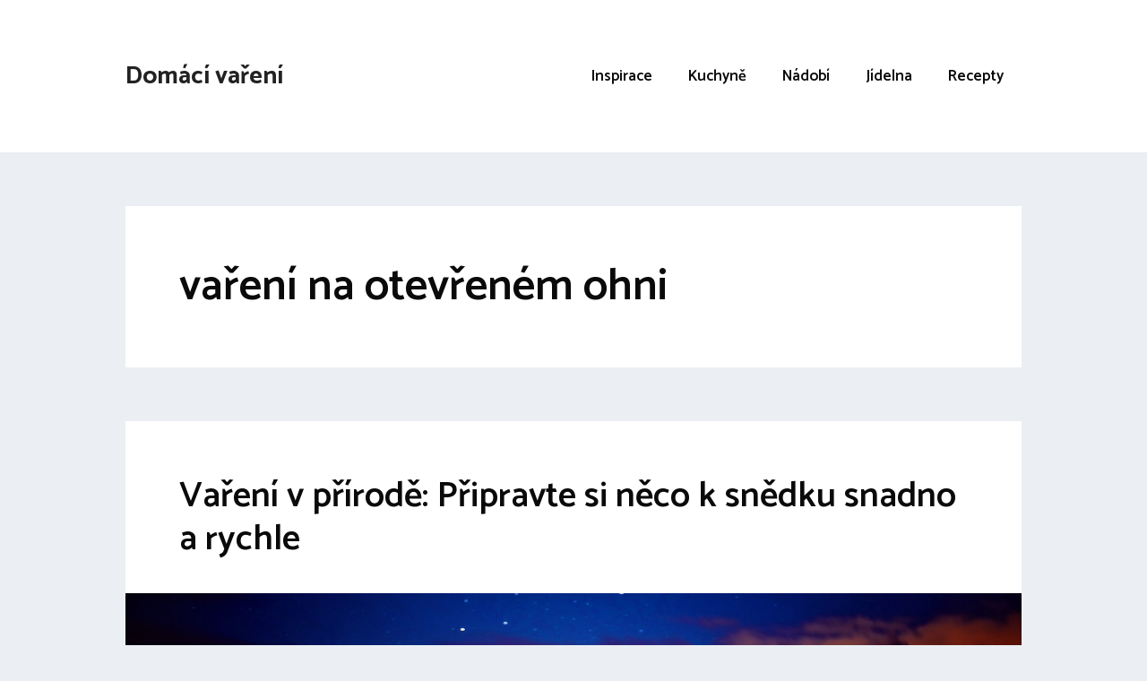

--- FILE ---
content_type: text/html; charset=UTF-8
request_url: https://www.domacivareni.cz/tag/vareni-na-otevrenem-ohni/
body_size: 9276
content:
<!DOCTYPE html>
<html lang="cs" prefix="og: http://ogp.me/ns#">
<head>
	<meta charset="UTF-8">
	<link rel="profile" href="https://gmpg.org/xfn/11">
	
<!-- Search Engine Optimization by Rank Math - https://s.rankmath.com/home -->
<title>vaření na otevřeném ohni - Domácí vaření</title>
<meta name="robots" content="follow, noindex"/>
<meta property="og:locale" content="cs_CZ">
<meta property="og:type" content="object">
<meta property="og:title" content="vaření na otevřeném ohni - Domácí vaření">
<meta property="og:url" content="https://www.domacivareni.cz/tag/vareni-na-otevrenem-ohni/">
<meta property="og:site_name" content="Domácí vaření">
<meta name="twitter:card" content="summary_large_image">
<meta name="twitter:title" content="vaření na otevřeném ohni - Domácí vaření">
<script type="application/ld+json" class="rank-math-schema">{
    "@context": "https://schema.org",
    "@graph": [
        {
            "@type": "Person",
            "@id": "https://www.domacivareni.cz/#person",
            "name": "admin",
            "image": {
                "@type": "ImageObject",
                "url": false
            }
        },
        {
            "@type": "WebSite",
            "@id": "https://www.domacivareni.cz/#website",
            "url": "https://www.domacivareni.cz",
            "name": "admin",
            "publisher": {
                "@id": "https://www.domacivareni.cz/#person"
            },
            "inLanguage": "cs",
            "potentialAction": {
                "@type": "SearchAction",
                "target": "https://www.domacivareni.cz/?s={search_term_string}",
                "query-input": "required name=search_term_string"
            }
        },
        {
            "@type": "CollectionPage",
            "@id": "https://www.domacivareni.cz/tag/vareni-na-otevrenem-ohni/#webpage",
            "url": "https://www.domacivareni.cz/tag/vareni-na-otevrenem-ohni/",
            "name": "va\u0159en\u00ed na otev\u0159en\u00e9m ohni - Dom\u00e1c\u00ed va\u0159en\u00ed",
            "isPartOf": {
                "@id": "https://www.domacivareni.cz/#website"
            },
            "inLanguage": "cs"
        },
        {
            "@type": "ItemList",
            "itemListElement": [
                {
                    "@type": "ListItem",
                    "position": 1,
                    "url": "https://www.domacivareni.cz/vareni-v-prirode/"
                }
            ],
            "mainEntityOfPage": {
                "@id": "https://www.domacivareni.cz/tag/vareni-na-otevrenem-ohni/#webpage"
            }
        }
    ]
}</script>
<!-- /Rank Math WordPress SEO plugin -->

<link rel='dns-prefetch' href='//fonts.googleapis.com' />
<link rel='dns-prefetch' href='//s.w.org' />
<link href='https://fonts.gstatic.com' crossorigin rel='preconnect' />
<link rel="alternate" type="application/rss+xml" title="Domácí vaření &raquo; RSS zdroj" href="https://www.domacivareni.cz/feed/" />
<link rel="alternate" type="application/rss+xml" title="Domácí vaření &raquo; RSS komentářů" href="https://www.domacivareni.cz/comments/feed/" />
<link rel="alternate" type="application/rss+xml" title="Domácí vaření &raquo; RSS pro štítek vaření na otevřeném ohni" href="https://www.domacivareni.cz/tag/vareni-na-otevrenem-ohni/feed/" />
		<script>
			window._wpemojiSettings = {"baseUrl":"https:\/\/s.w.org\/images\/core\/emoji\/13.0.0\/72x72\/","ext":".png","svgUrl":"https:\/\/s.w.org\/images\/core\/emoji\/13.0.0\/svg\/","svgExt":".svg","source":{"concatemoji":"https:\/\/www.domacivareni.cz\/wp-includes\/js\/wp-emoji-release.min.js?ver=5.5.17"}};
			!function(e,a,t){var n,r,o,i=a.createElement("canvas"),p=i.getContext&&i.getContext("2d");function s(e,t){var a=String.fromCharCode;p.clearRect(0,0,i.width,i.height),p.fillText(a.apply(this,e),0,0);e=i.toDataURL();return p.clearRect(0,0,i.width,i.height),p.fillText(a.apply(this,t),0,0),e===i.toDataURL()}function c(e){var t=a.createElement("script");t.src=e,t.defer=t.type="text/javascript",a.getElementsByTagName("head")[0].appendChild(t)}for(o=Array("flag","emoji"),t.supports={everything:!0,everythingExceptFlag:!0},r=0;r<o.length;r++)t.supports[o[r]]=function(e){if(!p||!p.fillText)return!1;switch(p.textBaseline="top",p.font="600 32px Arial",e){case"flag":return s([127987,65039,8205,9895,65039],[127987,65039,8203,9895,65039])?!1:!s([55356,56826,55356,56819],[55356,56826,8203,55356,56819])&&!s([55356,57332,56128,56423,56128,56418,56128,56421,56128,56430,56128,56423,56128,56447],[55356,57332,8203,56128,56423,8203,56128,56418,8203,56128,56421,8203,56128,56430,8203,56128,56423,8203,56128,56447]);case"emoji":return!s([55357,56424,8205,55356,57212],[55357,56424,8203,55356,57212])}return!1}(o[r]),t.supports.everything=t.supports.everything&&t.supports[o[r]],"flag"!==o[r]&&(t.supports.everythingExceptFlag=t.supports.everythingExceptFlag&&t.supports[o[r]]);t.supports.everythingExceptFlag=t.supports.everythingExceptFlag&&!t.supports.flag,t.DOMReady=!1,t.readyCallback=function(){t.DOMReady=!0},t.supports.everything||(n=function(){t.readyCallback()},a.addEventListener?(a.addEventListener("DOMContentLoaded",n,!1),e.addEventListener("load",n,!1)):(e.attachEvent("onload",n),a.attachEvent("onreadystatechange",function(){"complete"===a.readyState&&t.readyCallback()})),(n=t.source||{}).concatemoji?c(n.concatemoji):n.wpemoji&&n.twemoji&&(c(n.twemoji),c(n.wpemoji)))}(window,document,window._wpemojiSettings);
		</script>
		<style>
img.wp-smiley,
img.emoji {
	display: inline !important;
	border: none !important;
	box-shadow: none !important;
	height: 1em !important;
	width: 1em !important;
	margin: 0 .07em !important;
	vertical-align: -0.1em !important;
	background: none !important;
	padding: 0 !important;
}
</style>
	<link rel='stylesheet' id='generate-fonts-css'  href='//fonts.googleapis.com/css?family=Catamaran:300,regular,500,600,700' media='all' />
<link rel='stylesheet' id='wp-block-library-css'  href='https://www.domacivareni.cz/wp-includes/css/dist/block-library/style.min.css?ver=5.5.17' media='all' />
<link rel='stylesheet' id='generate-widget-areas-css'  href='https://www.domacivareni.cz/wp-content/themes/generatepress/assets/css/components/widget-areas.min.css?ver=3.0.4' media='all' />
<link rel='stylesheet' id='generate-style-css'  href='https://www.domacivareni.cz/wp-content/themes/generatepress/assets/css/main.min.css?ver=3.0.4' media='all' />
<style id='generate-style-inline-css'>
.page-header {margin-bottom: 60px;margin-left: 60px}.no-featured-image-padding .post-image {margin-left:-60px;margin-right:-60px;}.post-image-above-header .no-featured-image-padding .inside-article .post-image {margin-top:-60px;}@media (max-width:768px){.no-featured-image-padding .post-image {margin-left:-30px;margin-right:-30px;}.post-image-above-header .no-featured-image-padding .inside-article .post-image {margin-top:-30px;}}
.generate-columns {margin-bottom: 60px;padding-left: 60px;}.generate-columns-container {margin-left: -60px;}.page-header {margin-bottom: 60px;margin-left: 60px}.generate-columns-container > .paging-navigation {margin-left: 60px;}
body{background-color:#ebeff4;color:#0a0a0a;}a{color:#1e73be;}a:hover, a:focus, a:active{color:#000000;}.grid-container{max-width:1000px;}.wp-block-group__inner-container{max-width:1000px;margin-left:auto;margin-right:auto;}body, button, input, select, textarea{font-family:"Catamaran", sans-serif;font-size:18px;}body{line-height:1.5;}.entry-content > [class*="wp-block-"]:not(:last-child){margin-bottom:1.5em;}.main-title{font-size:28px;}.main-navigation a, .menu-toggle{font-weight:600;font-size:17px;}.main-navigation .menu-bar-items{font-size:17px;}.main-navigation .main-nav ul ul li a{font-size:14px;}.widget-title{font-weight:600;margin-bottom:18px;}.sidebar .widget, .footer-widgets .widget{font-size:17px;}button:not(.menu-toggle),html input[type="button"],input[type="reset"],input[type="submit"],.button,.wp-block-button .wp-block-button__link{font-weight:600;}h1{font-weight:600;font-size:50px;}h2{font-weight:600;font-size:40px;}h3{font-size:20px;}h4{font-size:inherit;}h5{font-size:inherit;}@media (max-width:768px){.main-title{font-size:30px;}h1{font-size:30px;}h2{font-size:25px;}}.top-bar{background-color:#636363;color:#ffffff;}.top-bar a{color:#ffffff;}.top-bar a:hover{color:#303030;}.site-header{background-color:#ffffff;color:#3a3a3a;}.site-header a{color:#3a3a3a;}.main-title a,.main-title a:hover{color:#222222;}.site-description{color:#757575;}.mobile-menu-control-wrapper .menu-toggle,.mobile-menu-control-wrapper .menu-toggle:hover,.mobile-menu-control-wrapper .menu-toggle:focus,.has-inline-mobile-toggle #site-navigation.toggled{background-color:rgba(0, 0, 0, 0.02);}.main-navigation,.main-navigation ul ul{background-color:#ffffff;}.main-navigation .main-nav ul li a,.menu-toggle, .main-navigation .menu-bar-items{color:#0a0a0a;}.main-navigation .main-nav ul li:hover > a,.main-navigation .main-nav ul li:focus > a, .main-navigation .main-nav ul li.sfHover > a, .main-navigation .menu-bar-item:hover > a, .main-navigation .menu-bar-item.sfHover > a{color:#1e73be;background-color:#ffffff;}button.menu-toggle:hover,button.menu-toggle:focus{color:#0a0a0a;}.main-navigation .main-nav ul li[class*="current-menu-"] > a{color:#1e73be;background-color:#ffffff;}.main-navigation .main-nav ul li[class*="current-menu-"] > a:hover,.main-navigation .main-nav ul li[class*="current-menu-"].sfHover > a{color:#1e73be;background-color:#ffffff;}.navigation-search input[type="search"],.navigation-search input[type="search"]:active, .navigation-search input[type="search"]:focus, .main-navigation .main-nav ul li.search-item.active > a, .main-navigation .menu-bar-items .search-item.active > a{color:#1e73be;background-color:#ffffff;}.main-navigation ul ul{background-color:#0a0a0a;}.main-navigation .main-nav ul ul li a{color:#515151;}.main-navigation .main-nav ul ul li:hover > a,.main-navigation .main-nav ul ul li:focus > a,.main-navigation .main-nav ul ul li.sfHover > a{color:#7a8896;background-color:#4f4f4f;}.main-navigation .main-nav ul ul li[class*="current-menu-"] > a{color:#8f919e;background-color:#4f4f4f;}.main-navigation .main-nav ul ul li[class*="current-menu-"] > a:hover,.main-navigation .main-nav ul ul li[class*="current-menu-"].sfHover > a{color:#8f919e;background-color:#4f4f4f;}.separate-containers .inside-article, .separate-containers .comments-area, .separate-containers .page-header, .one-container .container, .separate-containers .paging-navigation, .inside-page-header{background-color:#ffffff;}.entry-title a{color:#0a0a0a;}.entry-meta{color:#595959;}.entry-meta a{color:#595959;}.entry-meta a:hover{color:#1e73be;}.sidebar .widget a{color:#566e7c;}.sidebar .widget a:hover{color:#0a0a0a;}.sidebar .widget .widget-title{color:#000000;}.footer-widgets{color:#ffffff;background-color:#272c30;}.footer-widgets a{color:#ffffff;}.footer-widgets a:hover{color:#ededed;}.footer-widgets .widget-title{color:#ffffff;}.site-info{color:#ffffff;background-color:#272c30;}.site-info a{color:#ffffff;}.site-info a:hover{color:#606060;}.footer-bar .widget_nav_menu .current-menu-item a{color:#606060;}input[type="text"],input[type="email"],input[type="url"],input[type="password"],input[type="search"],input[type="tel"],input[type="number"],textarea,select{color:#0a0a0a;background-color:#ffffff;border-color:#0a0909;}input[type="text"]:focus,input[type="email"]:focus,input[type="url"]:focus,input[type="password"]:focus,input[type="search"]:focus,input[type="tel"]:focus,input[type="number"]:focus,textarea:focus,select:focus{color:#666666;background-color:#ffffff;border-color:#1e73be;}button,html input[type="button"],input[type="reset"],input[type="submit"],a.button,a.wp-block-button__link:not(.has-background){color:#0a0a0a;background-color:#ffffff;}button:hover,html input[type="button"]:hover,input[type="reset"]:hover,input[type="submit"]:hover,a.button:hover,button:focus,html input[type="button"]:focus,input[type="reset"]:focus,input[type="submit"]:focus,a.button:focus,a.wp-block-button__link:not(.has-background):active,a.wp-block-button__link:not(.has-background):focus,a.wp-block-button__link:not(.has-background):hover{color:#1e73be;background-color:#ffffff;}a.generate-back-to-top{background-color:rgba( 0,0,0,0.4 );color:#ffffff;}a.generate-back-to-top:hover,a.generate-back-to-top:focus{background-color:rgba( 0,0,0,0.6 );color:#ffffff;}@media (max-width: 768px){.main-navigation .menu-bar-item:hover > a, .main-navigation .menu-bar-item.sfHover > a{background:none;color:#0a0a0a;}}.inside-top-bar{padding:10px;}.inside-top-bar.grid-container{max-width:1020px;}.inside-header{padding:60px;}.inside-header.grid-container{max-width:1120px;}.separate-containers .inside-article, .separate-containers .comments-area, .separate-containers .page-header, .separate-containers .paging-navigation, .one-container .site-content, .inside-page-header{padding:60px;}.site-main .wp-block-group__inner-container{padding:60px;}.separate-containers .paging-navigation{padding-top:20px;padding-bottom:20px;}.entry-content .alignwide, body:not(.no-sidebar) .entry-content .alignfull{margin-left:-60px;width:calc(100% + 120px);max-width:calc(100% + 120px);}.one-container.right-sidebar .site-main,.one-container.both-right .site-main{margin-right:60px;}.one-container.left-sidebar .site-main,.one-container.both-left .site-main{margin-left:60px;}.one-container.both-sidebars .site-main{margin:0px 60px 0px 60px;}.sidebar .widget, .page-header, .widget-area .main-navigation, .site-main > *{margin-bottom:60px;}.separate-containers .site-main{margin:60px;}.both-right .inside-left-sidebar,.both-left .inside-left-sidebar{margin-right:30px;}.both-right .inside-right-sidebar,.both-left .inside-right-sidebar{margin-left:30px;}.one-container.archive .post:not(:last-child), .one-container.blog .post:not(:last-child){padding-bottom:60px;}.separate-containers .featured-image{margin-top:60px;}.separate-containers .inside-right-sidebar, .separate-containers .inside-left-sidebar{margin-top:60px;margin-bottom:60px;}.main-navigation .main-nav ul li a,.menu-toggle,.main-navigation .menu-bar-item > a{line-height:50px;}.navigation-search input[type="search"]{height:50px;}.rtl .menu-item-has-children .dropdown-menu-toggle{padding-left:20px;}.rtl .main-navigation .main-nav ul li.menu-item-has-children > a{padding-right:20px;}.widget-area .widget{padding:0px;}.footer-widgets-container{padding:60px;}.footer-widgets-container.grid-container{max-width:1120px;}.inside-site-info{padding:60px 20px 60px 20px;}.inside-site-info.grid-container{max-width:1040px;}@media (max-width:768px){.separate-containers .inside-article, .separate-containers .comments-area, .separate-containers .page-header, .separate-containers .paging-navigation, .one-container .site-content, .inside-page-header{padding:30px;}.site-main .wp-block-group__inner-container{padding:30px;}.inside-header{padding-top:20px;padding-right:20px;padding-bottom:20px;padding-left:20px;}.inside-site-info{padding-right:10px;padding-left:10px;}.entry-content .alignwide, body:not(.no-sidebar) .entry-content .alignfull{margin-left:-30px;width:calc(100% + 60px);max-width:calc(100% + 60px);}.one-container .site-main .paging-navigation{margin-bottom:60px;}}/* End cached CSS */.is-right-sidebar{width:30%;}.is-left-sidebar{width:25%;}.site-content .content-area{width:100%;}@media (max-width: 768px){.main-navigation .menu-toggle,.sidebar-nav-mobile:not(#sticky-placeholder){display:block;}.main-navigation ul,.gen-sidebar-nav,.main-navigation:not(.slideout-navigation):not(.toggled) .main-nav > ul,.has-inline-mobile-toggle #site-navigation .inside-navigation > *:not(.navigation-search):not(.main-nav){display:none;}.nav-align-right .inside-navigation,.nav-align-center .inside-navigation{justify-content:space-between;}.has-inline-mobile-toggle .mobile-menu-control-wrapper{display:flex;flex-wrap:wrap;}.has-inline-mobile-toggle .inside-header{flex-direction:row;text-align:left;flex-wrap:wrap;}.has-inline-mobile-toggle .header-widget,.has-inline-mobile-toggle #site-navigation{flex-basis:100%;}.nav-float-left .has-inline-mobile-toggle #site-navigation{order:10;}}
.dynamic-author-image-rounded{border-radius:100%;}.dynamic-featured-image, .dynamic-author-image{vertical-align:middle;}.one-container.blog .dynamic-content-template:not(:last-child), .one-container.archive .dynamic-content-template:not(:last-child){padding-bottom:0px;}.dynamic-entry-excerpt > p:last-child{margin-bottom:0px;}
</style>
<link rel='stylesheet' id='generate-blog-css'  href='https://www.domacivareni.cz/wp-content/plugins/gp-premium/blog/functions/css/style.min.css?ver=2.0.3' media='all' />
<link rel='stylesheet' id='generate-offside-css'  href='https://www.domacivareni.cz/wp-content/plugins/gp-premium/menu-plus/functions/css/offside.min.css?ver=2.0.3' media='all' />
<style id='generate-offside-inline-css'>
.slideout-navigation.main-navigation .main-nav ul li a{font-weight:normal;text-transform:none;}.slideout-navigation, .slideout-navigation a{color:#0a0a0a;}.slideout-navigation button.slideout-exit{color:#0a0a0a;padding-left:20px;padding-right:20px;}.slide-opened nav.toggled .menu-toggle:before{display:none;}@media (max-width: 768px){.menu-bar-item.slideout-toggle{display:none;}}
</style>
<link rel="https://api.w.org/" href="https://www.domacivareni.cz/wp-json/" /><link rel="alternate" type="application/json" href="https://www.domacivareni.cz/wp-json/wp/v2/tags/91" /><link rel="EditURI" type="application/rsd+xml" title="RSD" href="https://www.domacivareni.cz/xmlrpc.php?rsd" />
<link rel="wlwmanifest" type="application/wlwmanifest+xml" href="https://www.domacivareni.cz/wp-includes/wlwmanifest.xml" /> 
<meta name="generator" content="WordPress 5.5.17" />
<meta name="viewport" content="width=device-width, initial-scale=1"></head>

<body class="archive tag tag-vareni-na-otevrenem-ohni tag-91 wp-embed-responsive post-image-below-header post-image-aligned-center masonry-enabled generate-columns-activated slideout-enabled slideout-mobile sticky-menu-fade no-sidebar nav-float-right separate-containers header-aligned-left dropdown-hover" itemtype="https://schema.org/Blog" itemscope>
	<a class="screen-reader-text skip-link" href="#content" title="Přeskočit na obsah">Přeskočit na obsah</a>		<header id="masthead" class="site-header has-inline-mobile-toggle" itemtype="https://schema.org/WPHeader" itemscope>
			<div class="inside-header grid-container">
				<div class="site-branding">
						<p class="main-title" itemprop="headline">
					<a href="https://www.domacivareni.cz/" rel="home">
						Domácí vaření
					</a>
				</p>
						
					</div>	<nav id="mobile-menu-control-wrapper" class="main-navigation mobile-menu-control-wrapper">
				<button class="menu-toggle" aria-controls="primary-menu" aria-expanded="false" data-nav="site-navigation">
			<span class="gp-icon icon-menu-bars"><svg viewBox="0 0 512 512" aria-hidden="true" role="img" version="1.1" xmlns="http://www.w3.org/2000/svg" xmlns:xlink="http://www.w3.org/1999/xlink" width="1em" height="1em">
						<path d="M0 96c0-13.255 10.745-24 24-24h464c13.255 0 24 10.745 24 24s-10.745 24-24 24H24c-13.255 0-24-10.745-24-24zm0 160c0-13.255 10.745-24 24-24h464c13.255 0 24 10.745 24 24s-10.745 24-24 24H24c-13.255 0-24-10.745-24-24zm0 160c0-13.255 10.745-24 24-24h464c13.255 0 24 10.745 24 24s-10.745 24-24 24H24c-13.255 0-24-10.745-24-24z" />
					</svg><svg viewBox="0 0 512 512" aria-hidden="true" role="img" version="1.1" xmlns="http://www.w3.org/2000/svg" xmlns:xlink="http://www.w3.org/1999/xlink" width="1em" height="1em">
						<path d="M71.029 71.029c9.373-9.372 24.569-9.372 33.942 0L256 222.059l151.029-151.03c9.373-9.372 24.569-9.372 33.942 0 9.372 9.373 9.372 24.569 0 33.942L289.941 256l151.03 151.029c9.372 9.373 9.372 24.569 0 33.942-9.373 9.372-24.569 9.372-33.942 0L256 289.941l-151.029 151.03c-9.373 9.372-24.569 9.372-33.942 0-9.372-9.373-9.372-24.569 0-33.942L222.059 256 71.029 104.971c-9.372-9.373-9.372-24.569 0-33.942z" />
					</svg></span><span class="screen-reader-text">Menu</span>		</button>
	</nav>
			<nav id="site-navigation" class="main-navigation sub-menu-right" itemtype="https://schema.org/SiteNavigationElement" itemscope>
			<div class="inside-navigation grid-container">
								<button class="menu-toggle" aria-controls="primary-menu" aria-expanded="false">
					<span class="gp-icon icon-menu-bars"><svg viewBox="0 0 512 512" aria-hidden="true" role="img" version="1.1" xmlns="http://www.w3.org/2000/svg" xmlns:xlink="http://www.w3.org/1999/xlink" width="1em" height="1em">
						<path d="M0 96c0-13.255 10.745-24 24-24h464c13.255 0 24 10.745 24 24s-10.745 24-24 24H24c-13.255 0-24-10.745-24-24zm0 160c0-13.255 10.745-24 24-24h464c13.255 0 24 10.745 24 24s-10.745 24-24 24H24c-13.255 0-24-10.745-24-24zm0 160c0-13.255 10.745-24 24-24h464c13.255 0 24 10.745 24 24s-10.745 24-24 24H24c-13.255 0-24-10.745-24-24z" />
					</svg><svg viewBox="0 0 512 512" aria-hidden="true" role="img" version="1.1" xmlns="http://www.w3.org/2000/svg" xmlns:xlink="http://www.w3.org/1999/xlink" width="1em" height="1em">
						<path d="M71.029 71.029c9.373-9.372 24.569-9.372 33.942 0L256 222.059l151.029-151.03c9.373-9.372 24.569-9.372 33.942 0 9.372 9.373 9.372 24.569 0 33.942L289.941 256l151.03 151.029c9.372 9.373 9.372 24.569 0 33.942-9.373 9.372-24.569 9.372-33.942 0L256 289.941l-151.029 151.03c-9.373 9.372-24.569 9.372-33.942 0-9.372-9.373-9.372-24.569 0-33.942L222.059 256 71.029 104.971c-9.372-9.373-9.372-24.569 0-33.942z" />
					</svg></span><span class="screen-reader-text">Menu</span>				</button>
				<div id="primary-menu" class="main-nav"><ul id="menu-menu" class=" menu sf-menu"><li id="menu-item-27" class="menu-item menu-item-type-taxonomy menu-item-object-category menu-item-27"><a href="https://www.domacivareni.cz/category/inspirace/">Inspirace</a></li>
<li id="menu-item-29" class="menu-item menu-item-type-taxonomy menu-item-object-category menu-item-29"><a href="https://www.domacivareni.cz/category/kuchyne/">Kuchyně</a></li>
<li id="menu-item-30" class="menu-item menu-item-type-taxonomy menu-item-object-category menu-item-30"><a href="https://www.domacivareni.cz/category/nadobi/">Nádobí</a></li>
<li id="menu-item-28" class="menu-item menu-item-type-taxonomy menu-item-object-category menu-item-28"><a href="https://www.domacivareni.cz/category/jidelna/">Jídelna</a></li>
<li id="menu-item-31" class="menu-item menu-item-type-taxonomy menu-item-object-category menu-item-31"><a href="https://www.domacivareni.cz/category/recepty/">Recepty</a></li>
</ul></div>			</div>
		</nav>
					</div>
		</header>
		
	<div id="page" class="site grid-container container hfeed">
				<div id="content" class="site-content">
			
	<div id="primary" class="content-area">
		<main id="main" class="site-main">
			<div class="generate-columns-container masonry-container are-images-unloaded"><div class="grid-sizer grid-50 tablet-grid-50 mobile-grid-100"></div>		<header class="page-header">
			
			<h1 class="page-title">
				vaření na otevřeném ohni			</h1>

					</header>
		<article id="post-210" class="post-210 post type-post status-publish format-standard has-post-thumbnail hentry category-nezarazene tag-kempovani tag-kuchyne tag-tipy tag-vareni tag-vareni-na-otevrenem-ohni tag-vareni-v-prirode masonry-post generate-columns tablet-grid-50 mobile-grid-100 grid-parent grid-100 featured-column no-featured-image-padding" itemtype="https://schema.org/CreativeWork" itemscope>
	<div class="inside-article">
					<header class="entry-header">
				<h2 class="entry-title" itemprop="headline"><a href="https://www.domacivareni.cz/vareni-v-prirode/" rel="bookmark">Vaření v přírodě: Připravte si něco k snědku snadno a rychle</a></h2>			</header>
			<div class="post-image">
						
						<a href="https://www.domacivareni.cz/vareni-v-prirode/">
							<img width="5331" height="3001" src="https://www.domacivareni.cz/wp-content/uploads/2020/09/pexels-jens-mahnke-776117.jpg" class="attachment-full size-full wp-post-image" alt="pexels jens mahnke 776117" loading="lazy" itemprop="image" srcset="https://www.domacivareni.cz/wp-content/uploads/2020/09/pexels-jens-mahnke-776117.jpg 5331w, https://www.domacivareni.cz/wp-content/uploads/2020/09/pexels-jens-mahnke-776117-300x169.jpg 300w, https://www.domacivareni.cz/wp-content/uploads/2020/09/pexels-jens-mahnke-776117-768x432.jpg 768w, https://www.domacivareni.cz/wp-content/uploads/2020/09/pexels-jens-mahnke-776117-1024x576.jpg 1024w, https://www.domacivareni.cz/wp-content/uploads/2020/09/pexels-jens-mahnke-776117-816x459.jpg 816w" sizes="(max-width: 5331px) 100vw, 5331px" title="Vaření v přírodě: Připravte si něco k snědku snadno a rychle 1">
						</a>
					</div>
			<div class="entry-summary" itemprop="text">
				<p>Většina z nás nechodí denně do restaurace, což znamená, že si vaří doma. Někdy ale jedeme na dovolenou pod stan a najednou se musíme popasovat s vařením v přírodě. Abyste &#8230; </p>
<p class="read-more-container"><a title="Vaření v přírodě: Připravte si něco k snědku snadno a rychle" class="read-more button" href="https://www.domacivareni.cz/vareni-v-prirode/#more-210" aria-label="More on Vaření v přírodě: Připravte si něco k snědku snadno a rychle">Přejít na článek</a></p>
			</div>

				<footer class="entry-meta">
			<span class="cat-links"><span class="gp-icon icon-categories"><svg viewBox="0 0 512 512" aria-hidden="true" role="img" version="1.1" xmlns="http://www.w3.org/2000/svg" xmlns:xlink="http://www.w3.org/1999/xlink" width="1em" height="1em">
						<path d="M0 112c0-26.51 21.49-48 48-48h110.014a48 48 0 0 1 43.592 27.907l12.349 26.791A16 16 0 0 0 228.486 128H464c26.51 0 48 21.49 48 48v224c0 26.51-21.49 48-48 48H48c-26.51 0-48-21.49-48-48V112z" fill-rule="nonzero"/>
					</svg></span><span class="screen-reader-text">Rubriky </span><a href="https://www.domacivareni.cz/category/nezarazene/" rel="category tag">Nezařazené</a></span> <span class="tags-links"><span class="gp-icon icon-tags"><svg viewBox="0 0 512 512" aria-hidden="true" role="img" version="1.1" xmlns="http://www.w3.org/2000/svg" xmlns:xlink="http://www.w3.org/1999/xlink" width="1em" height="1em">
						<path d="M20 39.5c-8.836 0-16 7.163-16 16v176c0 4.243 1.686 8.313 4.687 11.314l224 224c6.248 6.248 16.378 6.248 22.626 0l176-176c6.244-6.244 6.25-16.364.013-22.615l-223.5-224A15.999 15.999 0 0 0 196.5 39.5H20zm56 96c0-13.255 10.745-24 24-24s24 10.745 24 24-10.745 24-24 24-24-10.745-24-24z"/>
						<path d="M259.515 43.015c4.686-4.687 12.284-4.687 16.97 0l228 228c4.686 4.686 4.686 12.284 0 16.97l-180 180c-4.686 4.687-12.284 4.687-16.97 0-4.686-4.686-4.686-12.284 0-16.97L479.029 279.5 259.515 59.985c-4.686-4.686-4.686-12.284 0-16.97z" fill-rule="nonzero"/>
					</svg></span><span class="screen-reader-text">Štítky </span><a href="https://www.domacivareni.cz/tag/kempovani/" rel="tag">kempování</a>, <a href="https://www.domacivareni.cz/tag/kuchyne/" rel="tag">kuchyně</a>, <a href="https://www.domacivareni.cz/tag/tipy/" rel="tag">tipy</a>, <a href="https://www.domacivareni.cz/tag/vareni/" rel="tag">vaření</a>, <a href="https://www.domacivareni.cz/tag/vareni-na-otevrenem-ohni/" rel="tag">vaření na otevřeném ohni</a>, <a href="https://www.domacivareni.cz/tag/vareni-v-prirode/" rel="tag">vaření v přírodě</a></span> 		</footer>
			</div>
</article>
</div><!-- .generate-columns-contaier -->		</main>
	</div>

	
	</div>
</div>


<div class="site-footer">
				<div id="footer-widgets" class="site footer-widgets">
				<div class="footer-widgets-container grid-container">
					<div class="inside-footer-widgets">
							<div class="footer-widget-1">
		<aside id="text-2" class="widget inner-padding widget_text"><h2 class="widget-title">O DomácíVaření.cz</h2>			<div class="textwidget"><p>Plánujete do svého domova novou kuchyň<br />
a hledáte inspiraci, jak si jí zařídit? Rádi byste si vybavili svou stávající kuchyň dle nejmodernějších trendů? Nebo hledáte speciální recept na domácí svíčkovou?</p>
<p>Pak jste tady správně!</p>
<p>Magazín DomacíVaření.cz je tu pro všechny domácí gurmány, kteří svůj čas rádi tráví ve své kuchyni.</p>
</div>
		</aside>	</div>
		<div class="footer-widget-2">
		<aside id="categories-2" class="widget inner-padding widget_categories"><h2 class="widget-title">Rubriky</h2>
			<ul>
					<li class="cat-item cat-item-15"><a href="https://www.domacivareni.cz/category/inspirace/">Inspirace</a>
</li>
	<li class="cat-item cat-item-17"><a href="https://www.domacivareni.cz/category/jidelna/">Jídelna</a>
</li>
	<li class="cat-item cat-item-14"><a href="https://www.domacivareni.cz/category/kuchyne/">Kuchyně</a>
</li>
	<li class="cat-item cat-item-16"><a href="https://www.domacivareni.cz/category/nadobi/">Nádobí</a>
</li>
	<li class="cat-item cat-item-1"><a href="https://www.domacivareni.cz/category/nezarazene/">Nezařazené</a>
</li>
	<li class="cat-item cat-item-12"><a href="https://www.domacivareni.cz/category/recepty/">Recepty</a>
</li>
			</ul>

			</aside><aside id="nav_menu-2" class="widget inner-padding widget_nav_menu"><div class="menu-kontakt-container"><ul id="menu-kontakt" class="menu"><li id="menu-item-759" class="menu-item menu-item-type-post_type menu-item-object-page menu-item-759"><a href="https://www.domacivareni.cz/kontakt/">Kontakt</a></li>
</ul></div></aside>	</div>
		<div class="footer-widget-3">
		<aside id="search-2" class="widget inner-padding widget_search"><form method="get" class="search-form" action="https://www.domacivareni.cz/">
	<label>
		<span class="screen-reader-text">Hledat:</span>
		<input type="search" class="search-field" placeholder="Hledat &hellip;" value="" name="s" title="Hledat:">
	</label>
	<button class="search-submit" aria-label="Hledat"><span class="gp-icon icon-search"><svg viewBox="0 0 512 512" aria-hidden="true" role="img" version="1.1" xmlns="http://www.w3.org/2000/svg" xmlns:xlink="http://www.w3.org/1999/xlink" width="1em" height="1em">
						<path fill-rule="evenodd" clip-rule="evenodd" d="M208 48c-88.366 0-160 71.634-160 160s71.634 160 160 160 160-71.634 160-160S296.366 48 208 48zM0 208C0 93.125 93.125 0 208 0s208 93.125 208 208c0 48.741-16.765 93.566-44.843 129.024l133.826 134.018c9.366 9.379 9.355 24.575-.025 33.941-9.379 9.366-24.575 9.355-33.941-.025L337.238 370.987C301.747 399.167 256.839 416 208 416 93.125 416 0 322.875 0 208z"/>
					</svg></span></button></form>
</aside>	</div>
						</div>
				</div>
			</div>
					<footer class="site-info" itemtype="https://schema.org/WPFooter" itemscope>
			<div class="inside-site-info grid-container">
								<div class="copyright-bar">
					© 2026 DomácíVaření.cz				</div>
			</div>
		</footer>
		</div>

		<nav id="generate-slideout-menu" class="main-navigation slideout-navigation" itemtype="https://schema.org/SiteNavigationElement" itemscope style="display: none;">
			<div class="inside-navigation grid-container grid-parent">
							</div><!-- .inside-navigation -->
		</nav><!-- #site-navigation -->

					<div class="slideout-overlay">
									<button class="slideout-exit has-svg-icon">
						<span class="gp-icon pro-close">
				<svg viewBox="0 0 512 512" aria-hidden="true" role="img" version="1.1" xmlns="http://www.w3.org/2000/svg" xmlns:xlink="http://www.w3.org/1999/xlink" width="1em" height="1em">
					<path d="M71.029 71.029c9.373-9.372 24.569-9.372 33.942 0L256 222.059l151.029-151.03c9.373-9.372 24.569-9.372 33.942 0 9.372 9.373 9.372 24.569 0 33.942L289.941 256l151.03 151.029c9.372 9.373 9.372 24.569 0 33.942-9.373 9.372-24.569 9.372-33.942 0L256 289.941l-151.029 151.03c-9.373 9.372-24.569 9.372-33.942 0-9.372-9.373-9.372-24.569 0-33.942L222.059 256 71.029 104.971c-9.372-9.373-9.372-24.569 0-33.942z" />
				</svg>
			</span>						<span class="screen-reader-text">Zavřít</span>
					</button>
							</div>
			            <script>
                (function () {
                    document.addEventListener("DOMContentLoaded", function (e) {
                        if (document.hasOwnProperty("visibilityState") && document.visibilityState === "prerender") {
                            return;
                        }

                        if (navigator.webdriver || /bot|crawler|spider|crawling/i.test(navigator.userAgent)) {
                            return;
                        }

                        let referrer_url = null;

                        if (typeof document.referrer === 'string' && document.referrer.length > 0) {
                            referrer_url = document.referrer;
                        }

                        const params = location.search.slice(1).split('&').reduce((acc, s) => {
                            const [k, v] = s.split('=')
                            return Object.assign(acc, {[k]: v})
                        }, {})

                        const url = "https://www.domacivareni.cz/wp-json/iawp/search"
                        const body = {
                            referrer_url,
                            utm_source: params.utm_source,
                            utm_medium: params.utm_medium,
                            utm_campaign: params.utm_campaign,
                            utm_term: params.utm_term,
                            utm_content: params.utm_content,
                            ...{"payload":{"resource":"term_archive","term_id":"91","page":1},"signature":"31be6a2a709dbfb63f363c9816f2cbbb"}                        }
                        const xhr = new XMLHttpRequest()
                        xhr.open("POST", url, true)
                        xhr.setRequestHeader("Content-Type", "application/json;charset=UTF-8")
                        xhr.send(JSON.stringify(body))
                    })
                })();
            </script>
            <script id='generate-offside-js-extra'>
var offSide = {"side":"right"};
</script>
<script src='https://www.domacivareni.cz/wp-content/plugins/gp-premium/menu-plus/functions/js/offside.min.js?ver=2.0.3' id='generate-offside-js'></script>
<!--[if lte IE 11]>
<script src='https://www.domacivareni.cz/wp-content/themes/generatepress/assets/js/classList.min.js?ver=3.0.4' id='generate-classlist-js'></script>
<![endif]-->
<script id='generate-main-js-extra'>
var generatepressMenu = {"toggleOpenedSubMenus":"1","openSubMenuLabel":"Otev\u0159\u00edt d\u00edl\u010d\u00ed menu","closeSubMenuLabel":"Zav\u0159\u00edt d\u00edl\u010d\u00ed menu"};
</script>
<script src='https://www.domacivareni.cz/wp-content/themes/generatepress/assets/js/main.min.js?ver=3.0.4' id='generate-main-js'></script>
<script src='https://www.domacivareni.cz/wp-includes/js/imagesloaded.min.js?ver=4.1.4' id='imagesloaded-js'></script>
<script src='https://www.domacivareni.cz/wp-includes/js/masonry.min.js?ver=4.2.2' id='masonry-js'></script>
<script id='generate-blog-js-extra'>
var generateBlog = {"more":"+ More","loading":"Loading...","icon":"<span class=\"gp-icon spinner\">\n\t\t\t\t<svg viewBox=\"0 0 512 512\" aria-hidden=\"true\" version=\"1.1\" xmlns=\"http:\/\/www.w3.org\/2000\/svg\" width=\"1em\" height=\"1em\">\n\t\t\t\t\t<path d=\"M288 32c0 17.673-14.327 32-32 32-17.673 0-32-14.327-32-32 0-17.673 14.327-32 32-32 17.673 0 32 14.327 32 32zM288 480c0 17.673-14.327 32-32 32-17.673 0-32-14.327-32-32 0-17.673 14.327-32 32-32 17.673 0 32 14.327 32 32zM448 256c0 17.673 14.327 32 32 32 17.673 0 32-14.327 32-32 0-17.673-14.327-32-32-32-17.673 0-32 14.327-32 32zM32 288c-17.673 0-32-14.327-32-32 0-17.673 14.327-32 32-32 17.673 0 32 14.327 32 32 0 17.673-14.327 32-32 32zM391.764 391.764c-12.496 12.497-12.496 32.759 0 45.255 12.497 12.497 32.758 12.497 45.255 0 12.497-12.496 12.497-32.758 0-45.255-12.497-12.496-32.758-12.496-45.255 0zM74.981 120.235c-12.497-12.496-12.497-32.758 0-45.254 12.496-12.497 32.758-12.497 45.254 0 12.497 12.496 12.497 32.758 0 45.254-12.496 12.497-32.758 12.497-45.254 0zM120.235 391.765c-12.496-12.497-32.758-12.497-45.254 0-12.497 12.496-12.497 32.758 0 45.254 12.496 12.497 32.758 12.497 45.254 0 12.497-12.496 12.497-32.758 0-45.254z\"\/>\n\t\t\t\t<\/svg>\n\t\t\t<\/span>","masonryInit":{"columnWidth":".grid-sizer","itemSelector":".masonry-post","stamp":".page-header","percentPosition":true,"stagger":30,"visibleStyle":{"transform":"translateY(0)","opacity":1},"hiddenStyle":{"transform":"translateY(5px)","opacity":0}},"infiniteScrollInit":{"path":".infinite-scroll-path a","append":"#main .infinite-scroll-item","history":false,"loadOnScroll":true,"button":null,"scrollThreshold":600}};
</script>
<script src='https://www.domacivareni.cz/wp-content/plugins/gp-premium/blog/functions/js/scripts.min.js?ver=2.0.3' id='generate-blog-js'></script>
<script src='https://www.domacivareni.cz/wp-includes/js/wp-embed.min.js?ver=5.5.17' id='wp-embed-js'></script>

</body>
</html>
